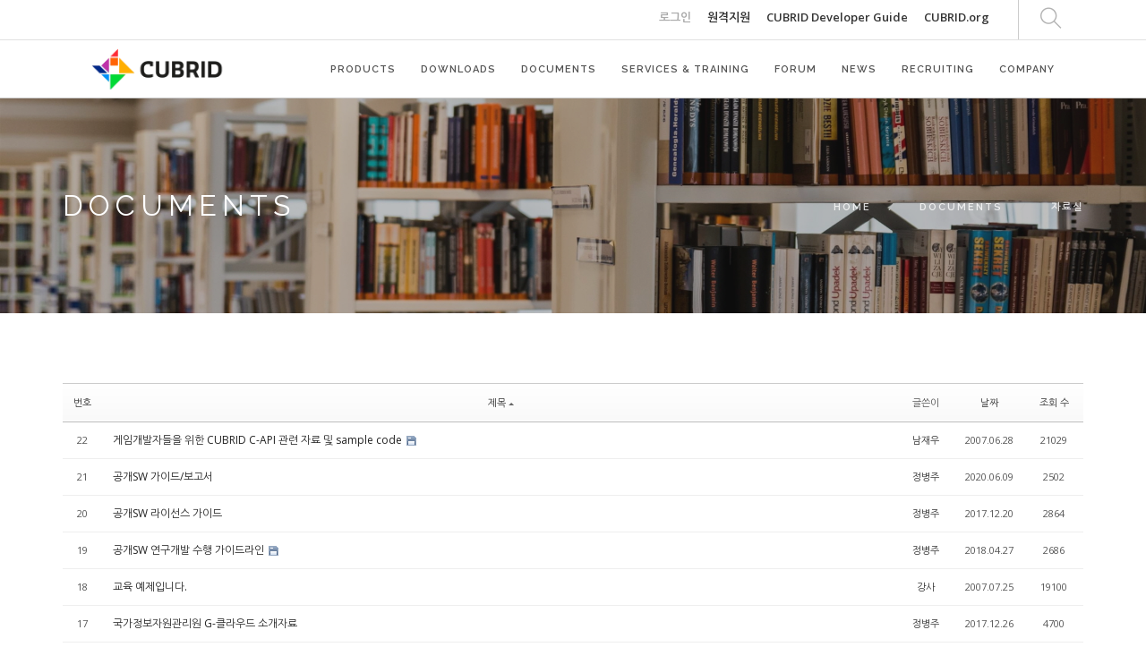

--- FILE ---
content_type: text/html; charset=UTF-8
request_url: https://cubrid.com/index.php?mid=data_room&order_type=asc&sort_index=title&page=3
body_size: 10519
content:
<!DOCTYPE html>
<html lang="ko">
<head>
<!-- META -->
<meta charset="utf-8">
<meta name="Generator" content="XpressEngine">
<meta http-equiv="X-UA-Compatible" content="IE=edge">
<!-- TITLE -->
<title>CUBRID | 자료실</title>
<!-- CSS -->
<link rel="stylesheet" href="/common/css/xe.css" />
<link rel="stylesheet" href="/common/js/plugins/ui/jquery-ui.min.css?20250116060827" />
<link rel="stylesheet" href="https://maxcdn.bootstrapcdn.com/font-awesome/4.2.0/css/font-awesome.min.css" />
<link rel="stylesheet" href="/modules/board/skins/sketchbook5/css/board.css?20200713044502" />
<!--[if lt IE 9]><link rel="stylesheet" href="/modules/board/skins/sketchbook5/css/ie8.css?20170729171906" />
<![endif]--><link rel="stylesheet" href="/layouts/layout_master/css/bootstrap.css?20200618063601" />
<link rel="stylesheet" href="/layouts/layout_master/css/themify-icons.css?20170729172236" />
<link rel="stylesheet" href="/layouts/layout_master/css/flexslider.css?20170729172236" />
<link rel="stylesheet" href="/layouts/layout_master/css/lightbox.min.css?20170831054132" />
<link rel="stylesheet" href="/layouts/layout_master/css/ytplayer.css?20170729172236" />
<link rel="stylesheet" href="/layouts/layout_master/css/theme-navy.css?20210401082342" />
<link rel="stylesheet" href="/layouts/layout_master/css/custom.css?20201014002515" />
<link rel="stylesheet" href="/modules/editor/styles/ckeditor_light/style.css?20250116060827" />
<link rel="stylesheet" href="/files/faceOff/399/771/003/layout.css?20250123072025" />
<!-- JS -->
<script>
var current_url = "https://cubrid.com/?mid=data_room&order_type=asc&sort_index=title&page=3";
var request_uri = "https://cubrid.com/";
var current_mid = "data_room";
var waiting_message = "서버에 요청 중입니다. 잠시만 기다려주세요.";
var ssl_actions = new Array();
var default_url = "http://www.cubrid.com/";
var http_port = 80;var https_port = 443;var enforce_ssl = true;</script>
<!--[if lt IE 9]><script src="/common/js/jquery-1.x.js?20250116060827"></script>
<![endif]--><!--[if gte IE 9]><!--><script src="/common/js/jquery.js?20250116060827"></script>
<!--<![endif]--><script src="/common/js/modernizr.js?20250116060827"></script>
<script src="/common/js/x.js?20250116060827"></script>
<script src="/common/js/URI.js?20250116060827"></script>
<script src="/common/js/blankshield.min.js?20250116060827"></script>
<script src="/common/js/common.js?20250116060827"></script>
<script src="/common/js/js_app.js?20250116060827"></script>
<script src="/common/js/xml2json.js?20250116060827"></script>
<script src="/common/js/xml_handler.js?20250116060827"></script>
<script src="/common/js/xml_js_filter.js?20250116060827"></script>
<script src="/modules/board/tpl/js/board.js?20250116060826"></script>
<!-- RSS -->
<!-- ICON -->
<link rel="shortcut icon" href="https://www.cubrid.com/files/attach/xeicon/favicon.ico" /><link rel="apple-touch-icon" href="https://www.cubrid.com/files/attach/xeicon/mobicon.png" />
<script>
						if(!captchaTargetAct) {var captchaTargetAct = [];}
						captchaTargetAct.push("procBoardInsertDocument","procBoardInsertComment","procIssuetrackerInsertIssue","procIssuetrackerInsertHistory","procTextyleInsertComment");
						</script>
<!-- Global site tag (gtag.js) - Google Analytics -->
<script async src="https://www.googletagmanager.com/gtag/js?id=UA-108822134-1"></script>
<script>
  window.dataLayer = window.dataLayer || [];
  function gtag(){dataLayer.push(arguments);}
  gtag('js', new Date());

  gtag('config', 'UA-108822134-1');
</script>

<!-- Google Tag Manager -->
<script>(function(w,d,s,l,i){w[l]=w[l]||[];w[l].push({'gtm.start':
new Date().getTime(),event:'gtm.js'});var f=d.getElementsByTagName(s)[0],
j=d.createElement(s),dl=l!='dataLayer'?'&l='+l:'';j.async=true;j.src=
'https://www.googletagmanager.com/gtm.js?id='+i+dl;f.parentNode.insertBefore(j,f);
})(window,document,'script','dataLayer','GTM-WG9JGSC');</script>
<!-- End Google Tag Manager -->
<script src="https://kit.fontawesome.com/36c148352c.js" crossorigin="anonymous"></script>
<style> .xe_content { font-family:"나눔고딕";font-size:13px; }</style>
<link rel="canonical" href="https://www.cubrid.com/index.php?mid=data_room&order_type=asc&sort_index=title&page=3" />
<meta property="og:locale" content="ko_KR" />
<meta property="og:type" content="website" />
<meta property="og:url" content="https://www.cubrid.com/index.php?mid=data_room&order_type=asc&sort_index=title&page=3" />
<meta property="og:title" content="CUBRID | 자료실" />
<style data-id="bdCss">
.bd em,.bd .color{color:#333333;}
.bd .shadow{text-shadow:1px 1px 1px ;}
.bd .bolder{color:#333333;text-shadow:2px 2px 4px ;}
.bd .bg_color{background-color:#333333;}
.bd .bg_f_color{background-color:#333333;background:-webkit-linear-gradient(#FFF -50%,#333333 50%);background:linear-gradient(to bottom,#FFF -50%,#333333 50%);}
.bd .border_color{border-color:#333333;}
.bd .bx_shadow{box-shadow:0 0 2px ;}
.viewer_with.on:before{background-color:#333333;box-shadow:0 0 2px #333333;}
.bd_zine.zine li:first-child,.bd_tb_lst.common_notice tr:first-child td{margin-top:2px;border-top:1px solid #DDD}
.bd_zine .info b,.bd_zine .info a{color:;}
.bd_zine.card h3{color:#333333;}
.bd_tb_lst{margin-top:0}
.bd_tb_lst .cate span,.bd_tb_lst .author span,.bd_tb_lst .last_post small{max-width:px}
</style>
<link rel="shortcut icon" href="./layouts/layout_master/img/favicon.ico" type="image/x-icon">
<link href="https://fonts.googleapis.com/css?family=Lato:300,400%7CRaleway:100,400,300,500,600,700%7COpen+Sans:400,500,600" rel="stylesheet" type="text/css" >
<meta name="viewport" content="width=device-width, initial-scale=0.9"><script>
//<![CDATA[
xe.current_lang = "ko";
xe.cmd_find = "찾기";
xe.cmd_cancel = "취소";
xe.cmd_confirm = "확인";
xe.msg_no_root = "루트는 선택 할 수 없습니다.";
xe.msg_no_shortcut = "바로가기는 선택 할 수 없습니다.";
xe.msg_select_menu = "대상 메뉴 선택";
//]]>
</script>
</head>
<body>
<!-- Google Tag Manager (noscript) -->
<noscript><iframe src="https://www.googletagmanager.com/ns.html?id=GTM-WG9JGSC"
		height="0" width="0" style="display:none;visibility:hidden"></iframe></noscript>
<!-- End Google Tag Manager (noscript) -->


<!-- fitness -->
<!-- fation --><!-- restorant -->
<!-- agency --><!-- capital firm -->
<!-- adventure --><!-- winery -->
<!-- music --><!-- resume -->
<!-- app landing -->
<!-- archtecture -->
<!-- app landing2 -->
<div class="nav-container ">
    <a id="top"></a>
    <nav class=" ">
    	<!-- 네비 상단바 -->
    	<div class="nav-utility" >
        	<div class="container" >
                                    <div class="module right">
                                                                            </div>
            
            <div class="module widget-handle search-widget-handle right visible-lg" >
                    <div class="search">
                        <i class="ti-search"></i>
                        <span class="title">Search Site</span>
                    </div>
                    <div class="function">
                    	<form action="https://cubrid.com/" method="get" class="search-form"><input type="hidden" name="error_return_url" value="/index.php?mid=data_room&amp;order_type=asc&amp;sort_index=title&amp;page=3" />
                                                        <input type="hidden" name="mid" value="data_room" />
                            <input type="hidden" name="act" value="IS" />
                            <input type="hidden" name="search_target" value="title_content" />
                            <input name="is_keyword" type="text"  title="keyword" placeholder="Search..." />
                        </form>
                    </div>
                </div>                
                                
                                
                <div class="module right top-right-menu" >
		    <a href="https://www.cubrid.com/index.php?mid=data_room&amp;order_type=asc&amp;sort_index=title&amp;page=3&amp;act=dispMemberLoginForm">로그인</a>                                                                                <a href="http://www.113366.com/cubrid" target="_blank" style="color:#333" >원격지원</a>
                                        <!-- [2017.08.09] English -> CUBRID.ORG 변경 (주영진) -->
                    <!-- <a href="http://www.cubrid.org/" style="color:#333" target="_blank"   >English</a> -->
		    <!-- [2024.04.08] CUBRID Developer Guide 추가 (김민종) -->
                    <a href="https://dev.cubrid.org/dev-guide" style="color:#333" target="_blank"   >CUBRID Developer Guide</a>		    <a href="http://www.cubrid.org/" style="color:#333" target="_blank"   >CUBRID.org</a>                </div>
                
        	</div>        
        </div>        
        <!-- 네비 메뉴바-->
        <div class="nav-bar">
        	<div class="container" >
            <div class="module left">
                <a href="https://www.cubrid.com">
                    
                                            
                                        <img class="logo logo-dark" src="https://cubrid.com/files/attach/images/3771399/189e6ac910e567238ca4d0cb836d2900.png" alt="" />                               
                </a>
            </div>
            <div class="module widget-handle mobile-toggle right visible-sm visible-xs">
                <i class="ti-menu"></i>
            </div>
            <div class="module-group right">
                <div class="module left">
                
                                    <ul class="menu">                        
                        <li class=" has-dropdown">
                            <a href="#" >PRODUCTS </a>
                                                        
                                                                
                            <!-- 2차메뉴 시작 -->
                            <ul>
                                <li class="" >
                                    <a href="https://www.cubrid.com/cubrid" class="" >CUBRID </a>
                                                                                                        </li><li class="" >
                                    <a href="https://www.cubrid.com/cubrid_tools" class="" >CUBRID Tools </a>
                                                                                                        </li><li class="" >
                                    <a href="https://www.cubrid.com/third_party_solutions" class="" >Third Party Solutions </a>
                                                                                                        </li><li class="" >
                                    <a href="https://www.cubrid.com/license" class="" >라이선스 </a>
                                                                                                        </li><li class="" >
                                    <a href="https://www.cubrid.com/oracle_migration_guide" class="" >Oracle 전환 가이드 </a>
                                                                                                        </li><li class="" >
                                    <a href="https://www.cubrid.com/reference" class="" >레퍼런스 </a>
                                                                                                        </li><li class="" >
                                    <a href="https://www.cubrid.com/cubrid_eol" class="" >CUBRID EOL </a>
                                                                                                        </li>        
                            </ul>                            <!-- // 2차메뉴 종료-->
                                                                                </li><li class="">
                            <a href="https://www.cubrid.com/downloads" >DOWNLOADS </a>
                                                        
                                                                
                            <!-- 2차메뉴 시작 -->
                                                        <!-- // 2차메뉴 종료-->
                                                                                </li><li class=" has-dropdown">
                            <a href="#" >DOCUMENTS </a>
                                                        
                                                                
                            <!-- 2차메뉴 시작 -->
                            <ul>
                                <li class="" >
                                    <a href="https://www.cubrid.com/tutorial" class="" >튜토리얼 </a>
                                                                                                        </li><li class="" >
                                    <a href="https://www.cubrid.com/faq" class="" >FAQ &amp; TIP </a>
                                                                                                        </li><li class="" >
                                    <a href="https://www.cubrid.com/release_note" class="" >릴리스 </a>
                                                                                                        </li><li class="" >
                                    <a href="https://www.cubrid.org/manuals" target="_blank" class="" >매뉴얼 </a>
                                                                                                        </li><li class="" >
                                    <a href="https://www.cubrid.com/education_materials" class="" >교육자료 </a>
                                                                                                        </li><li class="" >
                                    <a href="https://dev.cubrid.org" target="_blank" class="" >개발자 가이드 </a>
                                                                                                        </li><li class="" >
                                    <a href="https://www.cubrid.com/data_room" class="active " >자료실 </a>
                                                                                                        </li>        
                            </ul>                            <!-- // 2차메뉴 종료-->
                                                                                </li><li class=" has-dropdown">
                            <a href="#" >SERVICES &amp; TRAINING </a>
                                                        
                                                                
                            <!-- 2차메뉴 시작 -->
                            <ul>
                                <li class="" >
                                    <a href="https://www.cubrid.com/service_overview" class="" >서비스 개요 </a>
                                                                                                        </li><li class="" >
                                    <a href="https://www.cubrid.com/service_product" class="" >서비스 상품 </a>
                                                                                                        </li><li class="" >
                                    <a href="https://www.cubrid.com/service_contract_guide" class="" >서비스 계약 가이드 </a>
                                                                                                        </li><li class="" >
                                    <a href="https://www.cubrid.com/cubrid_education" class="" >CUBRID 교육 영상 </a>
                                                                                                        </li>        
                            </ul>                            <!-- // 2차메뉴 종료-->
                                                                                </li><li class=" has-dropdown">
                            <a href="#" >FORUM </a>
                                                        
                                                                
                            <!-- 2차메뉴 시작 -->
                            <ul>
                                <li class="" >
                                    <a href="https://www.cubrid.com/qna" class="" >Q&amp;A </a>
                                                                                                        </li><li class="" >
                                    <a href="https://www.cubrid.com/free_talk" class="" >자유게시판 </a>
                                                                                                        </li>        
                            </ul>                            <!-- // 2차메뉴 종료-->
                                                                                </li><li class=" has-dropdown">
                            <a href="#" >NEWS </a>
                                                        
                                                                
                            <!-- 2차메뉴 시작 -->
                            <ul>
                                <li class="" >
                                    <a href="https://www.cubrid.com/notice" class="" >공지사항 </a>
                                                                                                        </li><li class="" >
                                    <a href="https://www.cubrid.com/press" class="" >보도자료 </a>
                                                                                                        </li><li class="" >
                                    <a href="https://www.cubrid.com/blog" class="" >블로그 </a>
                                                                                                        </li><li class="" >
                                    <a href="https://www.cubrid.com/newsletter" class="" >뉴스레터 </a>
                                                                                                        </li><li class="" >
                                    <a href="https://search.naver.com/search.naver?where=news&amp;query=%ED%81%90%EB%B8%8C%EB%A6%AC%EB%93%9C&amp;ie=utf8&amp;sm=tab_srt&amp;sort=0&amp;photo=0&amp;field=0&amp;reporter_article=&amp;pd=0&amp;ds=&amp;de=&amp;docid=&amp;nso=so%3Ar%2Cp%3Aall%2Ca%3Aall&amp;mynews=0&amp;mson=0&amp;refresh_start=0&amp;related=0" target="_blank" class="" >언론기사 </a>
                                                                                                        </li>        
                            </ul>                            <!-- // 2차메뉴 종료-->
                                                                                </li><li class="">
                            <a href="https://www.cubrid.com/recruit" >RECRUITING </a>
                                                        
                                                                
                            <!-- 2차메뉴 시작 -->
                                                        <!-- // 2차메뉴 종료-->
                                                                                </li><li class=" has-dropdown">
                            <a href="#" >COMPANY </a>
                                                        
                                                                
                            <!-- 2차메뉴 시작 -->
                            <ul>
                                <li class="" >
                                    <a href="https://www.cubrid.com/company" class="" >회사개요 </a>
                                                                                                        </li><li class="" >
                                    <a href="https://www.cubrid.com/greeting" class="" >인사말 </a>
                                                                                                        </li><li class="" >
                                    <a href="https://www.cubrid.com/brand" class="" >브랜드 </a>
                                                                                                        </li><li class="" >
                                    <a href="https://www.cubrid.com/partners" class="" >파트너 </a>
                                                                                                        </li><li class="" >
                                    <a href="https://www.cubrid.com/contact" class="" >연락처 및 약도 </a>
                                                                                                        </li><li class="" >
                                    <a href="https://www.cubrid.com/PrivacyPolicy" class="" >개인정보처리방침 </a>
                                                                                                        </li>        
                            </ul>                            <!-- // 2차메뉴 종료-->
                                                                                </li>                    </ul>
                </div>
                <!--end of menu module-->
                
            </div>
            <div class="module widget-handle search-widget-handle left hidden-lg hidden-md hidden-xl" >
                    <div class="search">
                        <i class="ti-search"></i>
                        <span class="title">Search Site</span>
                    </div>
                    <div class="function">
                    	<form action="https://cubrid.com/" method="get" class="search-form"><input type="hidden" name="error_return_url" value="/index.php?mid=data_room&amp;order_type=asc&amp;sort_index=title&amp;page=3" />
                                                        <input type="hidden" name="mid" value="data_room" />
                            <input type="hidden" name="act" value="IS" />
                            <input type="hidden" name="search_target" value="title_content" />
                            <input name="is_keyword" type="text"  title="keyword" placeholder="Search..." />
                        </form>
                    </div>
                </div>            </div>
            <!--end of module group-->
        </div>
    </nav>
</div>
<div class="main-container">
	                                                                                                    <!-- 페이지 타이틀 / 왼쪽정렬 -->
<section class="page-title page-title-4 image-bg overlay parallax bg-secondary ">
    <div class="background-image-holder">
        <img alt="Background Image" class="background-image" src="https://cubrid.com/files/attach/images/3771399/2c39ecb8deab723545f9ee8e3ed7ac0e.jpg" />
    </div>    <div class="container">
        <div class="row">
            <div class="col-md-6">
                <h3 class="uppercase mb0">
                                    DOCUMENTS                                </h3>
            </div>
            <div class="col-md-6 text-right">
                <ol class="breadcrumb breadcrumb-2">
                    <li>
                        <a href="https://www.cubrid.com">Home</a>
                    </li>
                    
                                        <li >
                        <a href="#">DOCUMENTS</a>
                    </li>
                                        
                    
                                                                                                                                            <li class="active" >
                        <a href="https://www.cubrid.com/data_room">자료실</a>
                    </li>
                                                                                                                                                                                                                                                                    
                                                                                                                                                                                                                                                                                                                                                                                                            </ol>
            </div>
        </div>
        <!--end of row-->
    </div>
    <!--end of container-->
</section>    
        
    <div class="container">
		<!--#JSPLUGIN:ui--><script>//<![CDATA[
var lang_type = "ko";
var bdLogin = "로그인 하시겠습니까?@https://www.cubrid.com/index.php?mid=data_room&order_type=asc&sort_index=title&page=3&act=dispMemberLoginForm";
jQuery(function($){
	board('#bd_3790697_0');
	$.cookie('bd_viewer_font',$('body').css('font-family'));
});
//]]></script>
<div></div><div id="bd_3790697_0" class="bd   hover_effect small_lst_btn" data-default_style="list" data-bdFilesType="">
<div class="bd_hd clear">
	<div class="bd_bc fl" style="display:none;">
	<a href="https://cubrid.com/"><strong>Home</strong></a>
		<i class="fa fa-angle-right"></i><a href="#">DOCUMENTS</a>
		<i class="fa fa-angle-right"></i><a href="https://www.cubrid.com/data_room"><em>자료실</em></a>
			</div>	
	<div class="bd_font m_no fr" style="display:none;">
		<a class="select tg_btn2" href="#" data-href=".bd_font_select"><b>T</b><strong>기본글꼴</strong><span class="arrow down"></span></a>
		<div class="bd_font_select tg_cnt2"><button type="button" class="tg_blur2"></button>
			<ul>
				<li class="ui_font on"><a href="#" title="사이트 기본 글꼴을 유지합니다">기본글꼴</a><em>✔</em></li>
				<li class="ng"><a href="#">나눔고딕</a><em>✔</em></li>
				<li class="window_font"><a href="#">맑은고딕</a><em>✔</em></li>
				<li class="tahoma"><a href="#">돋움</a><em>✔</em></li>
			</ul><button type="button" class="tg_blur2"></button>
		</div>
	</div>	
	<div class="bd_set fr m_btn_wrp m_no" style="display:none;">
								<a class="viewer_with rd_viewer bubble" href="#" title="이 버튼을 활성화시키면, 목록에서 게시물 링크를 클릭 시 '뷰어로 보기'로 보게 됩니다."><em>✔</em> <strong>게시물을 뷰어로 보기</strong></a>								<a class="show_srch bubble" href="#" title="검색창을 열고 닫습니다"><b class="ico_16px search"></b>검색</a>									</div>
	
	</div>
<div class="bd_lst_wrp">
<div class="tl_srch clear">
	
			
	<div class="bd_faq_srch">
		<form action="https://cubrid.com/" method="get" onsubmit="return procFilter(this, search)" ><input type="hidden" name="act" value="" />
	<input type="hidden" name="vid" value="" />
	<input type="hidden" name="mid" value="data_room" />
	<input type="hidden" name="category" value="" />
	<table class="bd_tb">
		<tr>
			<td>
				<span class="select itx">
					<select name="search_target">
						<option value="title_content">제목+내용</option><option value="title">제목</option><option value="content">내용</option><option value="comment">댓글</option><option value="nick_name">닉네임</option><option value="user_id">아이디</option><option value="tag">태그</option>					</select>
				</span>
			</td>
			<td class="itx_wrp">
				<input type="text" name="search_keyword" value="" class="itx srch_itx" />
			</td>
			<td>
				<button type="submit" onclick="jQuery(this).parents('form').submit();return false" class="bd_btn">검색</button>
							</td>
		</tr>
	</table>
</form>	</div></div>
<div class="cnb_n_list" >
<div class="lst_btn fr" style="display:none;">
	<ul>
		<li class="classic on"><a class="bubble" href="https://www.cubrid.com/index.php?mid=data_room&amp;order_type=asc&amp;sort_index=title&amp;page=3&amp;listStyle=list" title="Text Style"><b>List</b></a></li>
		<li class="zine"><a class="bubble" href="https://www.cubrid.com/index.php?mid=data_room&amp;order_type=asc&amp;sort_index=title&amp;page=3&amp;listStyle=webzine" title="Text + Image Style"><b>Zine</b></a></li>
		<li class="gall"><a class="bubble" href="https://www.cubrid.com/index.php?mid=data_room&amp;order_type=asc&amp;sort_index=title&amp;page=3&amp;listStyle=gallery" title="Gallery Style"><b>Gallery</b></a></li>
			</ul>
</div></div>
		<table class="bd_lst bd_tb_lst bd_tb">
	<caption class="blind">List of Articles</caption>
	<thead class="bg_f_f9">
		
		<tr>
						<th scope="col" class="no"><span><a href="https://www.cubrid.com/index.php?mid=data_room&amp;order_type=desc&amp;sort_index=title&amp;page=3" title="내림차순">번호</a></span></th>																																													<th scope="col" class="title"><span><a href="https://www.cubrid.com/index.php?mid=data_room&amp;order_type=desc&amp;sort_index=title&amp;page=3">제목<i class="arrow up"></i></a></span></th>
																																										<th scope="col"><span>글쓴이</span></th>																																													<th scope="col"><span><a href="https://www.cubrid.com/index.php?mid=data_room&amp;order_type=desc&amp;sort_index=regdate&amp;page=3">날짜</a></span></th>																																													<th scope="col" class="m_no"><span><a href="https://www.cubrid.com/index.php?mid=data_room&amp;order_type=desc&amp;sort_index=readed_count&amp;page=3">조회 수</a></span></th>														</tr>
	</thead>
	<tbody>
		
				
		<tr>
						<td class="no">
								22			</td>																																													<td class="title">
				
								<a href="https://www.cubrid.com/index.php?mid=data_room&amp;order_type=asc&amp;sort_index=title&amp;page=3&amp;document_srl=3795576" class="hx" data-viewer="https://www.cubrid.com/index.php?mid=data_room&amp;order_type=asc&amp;sort_index=title&amp;document_srl=3795576&amp;listStyle=viewer">
					게임개발자들을 위한 CUBRID C-API 관련 자료 및 sample code				</a>
																								<span class="extraimages"><img src="https://cubrid.com/modules/document/tpl/icons//file.gif" alt="file" title="file" style="margin-right:2px;" /></span>
							</td>
																																										<td class="author"><span><a href="#popup_menu_area" class="member_0" onclick="return false">남재우</a></span></td>																																													<td class="time" title="21:07">2007.06.28</td>																																													<td class="m_no">21029</td>														</tr><tr>
						<td class="no">
								21			</td>																																													<td class="title">
				
								<a href="https://www.cubrid.com/index.php?mid=data_room&amp;order_type=asc&amp;sort_index=title&amp;page=3&amp;document_srl=3827157" class="hx" data-viewer="https://www.cubrid.com/index.php?mid=data_room&amp;order_type=asc&amp;sort_index=title&amp;document_srl=3827157&amp;listStyle=viewer">
					공개SW 가이드/보고서				</a>
																								<span class="extraimages"></span>
							</td>
																																										<td class="author"><span><a href="#popup_menu_area" class="member_24443" onclick="return false">정병주</a></span></td>																																													<td class="time" title="11:11">2020.06.09</td>																																													<td class="m_no">2502</td>														</tr><tr>
						<td class="no">
								20			</td>																																													<td class="title">
				
								<a href="https://www.cubrid.com/index.php?mid=data_room&amp;order_type=asc&amp;sort_index=title&amp;page=3&amp;document_srl=3814871" class="hx" data-viewer="https://www.cubrid.com/index.php?mid=data_room&amp;order_type=asc&amp;sort_index=title&amp;document_srl=3814871&amp;listStyle=viewer">
					공개SW 라이선스 가이드				</a>
																								<span class="extraimages"></span>
							</td>
																																										<td class="author"><span><a href="#popup_menu_area" class="member_24443" onclick="return false">정병주</a></span></td>																																													<td class="time" title="09:42">2017.12.20</td>																																													<td class="m_no">2864</td>														</tr><tr>
						<td class="no">
								19			</td>																																													<td class="title">
				
								<a href="https://www.cubrid.com/index.php?mid=data_room&amp;order_type=asc&amp;sort_index=title&amp;page=3&amp;document_srl=3816166" class="hx" data-viewer="https://www.cubrid.com/index.php?mid=data_room&amp;order_type=asc&amp;sort_index=title&amp;document_srl=3816166&amp;listStyle=viewer">
					공개SW 연구개발 수행 가이드라인				</a>
																								<span class="extraimages"><img src="https://cubrid.com/modules/document/tpl/icons//file.gif" alt="file" title="file" style="margin-right:2px;" /></span>
							</td>
																																										<td class="author"><span><a href="#popup_menu_area" class="member_24443" onclick="return false">정병주</a></span></td>																																													<td class="time" title="15:25">2018.04.27</td>																																													<td class="m_no">2686</td>														</tr><tr>
						<td class="no">
								18			</td>																																													<td class="title">
				
								<a href="https://www.cubrid.com/index.php?mid=data_room&amp;order_type=asc&amp;sort_index=title&amp;page=3&amp;document_srl=3795579" class="hx" data-viewer="https://www.cubrid.com/index.php?mid=data_room&amp;order_type=asc&amp;sort_index=title&amp;document_srl=3795579&amp;listStyle=viewer">
					교육 예제입니다. 				</a>
																								<span class="extraimages"></span>
							</td>
																																										<td class="author"><span><a href="#popup_menu_area" class="member_0" onclick="return false">강사</a></span></td>																																													<td class="time" title="22:37">2007.07.25</td>																																													<td class="m_no">19100</td>														</tr><tr>
						<td class="no">
								17			</td>																																													<td class="title">
				
								<a href="https://www.cubrid.com/index.php?mid=data_room&amp;order_type=asc&amp;sort_index=title&amp;page=3&amp;document_srl=3814919" class="hx" data-viewer="https://www.cubrid.com/index.php?mid=data_room&amp;order_type=asc&amp;sort_index=title&amp;document_srl=3814919&amp;listStyle=viewer">
					국가정보자원관리원 G-클라우드 소개자료				</a>
																								<span class="extraimages"></span>
							</td>
																																										<td class="author"><span><a href="#popup_menu_area" class="member_24443" onclick="return false">정병주</a></span></td>																																													<td class="time" title="14:08">2017.12.26</td>																																													<td class="m_no">4700</td>														</tr><tr>
						<td class="no">
								16			</td>																																													<td class="title">
				
								<a href="https://www.cubrid.com/index.php?mid=data_room&amp;order_type=asc&amp;sort_index=title&amp;page=3&amp;document_srl=3795788" class="hx" data-viewer="https://www.cubrid.com/index.php?mid=data_room&amp;order_type=asc&amp;sort_index=title&amp;document_srl=3795788&amp;listStyle=viewer">
					그누보드 4.31.08 (CUBRID) 공개				</a>
																								<span class="extraimages"></span>
							</td>
																																										<td class="author"><span><a href="#popup_menu_area" class="member_40597" onclick="return false">시난</a></span></td>																																													<td class="time" title="22:56">2009.07.01</td>																																													<td class="m_no">42518</td>														</tr><tr>
						<td class="no">
								15			</td>																																													<td class="title">
				
								<a href="https://www.cubrid.com/index.php?mid=data_room&amp;order_type=asc&amp;sort_index=title&amp;page=3&amp;document_srl=3812791" class="hx" data-viewer="https://www.cubrid.com/index.php?mid=data_room&amp;order_type=asc&amp;sort_index=title&amp;document_srl=3812791&amp;listStyle=viewer">
					네이버가 만든 오픈소스 가이드				</a>
																								<span class="extraimages"></span>
							</td>
																																										<td class="author"><span><a href="#popup_menu_area" class="member_24443" onclick="return false">정병주</a></span></td>																																													<td class="time" title="12:46">2017.09.18</td>																																													<td class="m_no">3511</td>														</tr><tr>
						<td class="no">
								14			</td>																																													<td class="title">
				
								<a href="https://www.cubrid.com/index.php?mid=data_room&amp;order_type=asc&amp;sort_index=title&amp;page=3&amp;document_srl=3795567" class="hx" data-viewer="https://www.cubrid.com/index.php?mid=data_room&amp;order_type=asc&amp;sort_index=title&amp;document_srl=3795567&amp;listStyle=viewer">
					사이냅소프트(Synapsoft) 개발체계				</a>
																								<span class="extraimages"></span>
							</td>
																																										<td class="author"><span><a href="#popup_menu_area" class="member_0" onclick="return false">정병주</a></span></td>																																													<td class="time" title="03:14">2007.04.13</td>																																													<td class="m_no">19547</td>														</tr><tr>
						<td class="no">
								13			</td>																																													<td class="title">
				
								<a href="https://www.cubrid.com/index.php?mid=data_room&amp;order_type=asc&amp;sort_index=title&amp;page=3&amp;document_srl=3795563" class="hx" data-viewer="https://www.cubrid.com/index.php?mid=data_room&amp;order_type=asc&amp;sort_index=title&amp;document_srl=3795563&amp;listStyle=viewer">
					소프트웨어 개발 프로세스 자료들...				</a>
																								<span class="extraimages"><img src="https://cubrid.com/modules/document/tpl/icons//file.gif" alt="file" title="file" style="margin-right:2px;" /></span>
							</td>
																																										<td class="author"><span><a href="#popup_menu_area" class="member_0" onclick="return false">관리자</a></span></td>																																													<td class="time" title="06:12">2007.01.17</td>																																													<td class="m_no">27904</td>														</tr><tr>
						<td class="no">
								12			</td>																																													<td class="title">
				
								<a href="https://www.cubrid.com/index.php?mid=data_room&amp;order_type=asc&amp;sort_index=title&amp;page=3&amp;document_srl=3795740" class="hx" data-viewer="https://www.cubrid.com/index.php?mid=data_room&amp;order_type=asc&amp;sort_index=title&amp;document_srl=3795740&amp;listStyle=viewer">
					알지보드 4.1.0 베타 다운로드				</a>
																								<span class="extraimages"></span>
							</td>
																																										<td class="author"><span><a href="#popup_menu_area" class="member_24443" onclick="return false">정병주</a></span></td>																																													<td class="time" title="06:33">2009.06.03</td>																																													<td class="m_no">39043</td>														</tr><tr>
						<td class="no">
								11			</td>																																													<td class="title">
				
								<a href="https://www.cubrid.com/index.php?mid=data_room&amp;order_type=asc&amp;sort_index=title&amp;page=3&amp;document_srl=3795761" class="hx" data-viewer="https://www.cubrid.com/index.php?mid=data_room&amp;order_type=asc&amp;sort_index=title&amp;document_srl=3795761&amp;listStyle=viewer">
					에디트플러스2 사용자를 위한 PHP+큐브리드용 stx 파일				</a>
												<a href="https://www.cubrid.com/index.php?mid=data_room&amp;order_type=asc&amp;sort_index=title&amp;page=3&amp;document_srl=3795761#3795761_comment" class="replyNum" title="댓글">2</a>												<span class="extraimages"><img src="https://cubrid.com/modules/document/tpl/icons//file.gif" alt="file" title="file" style="margin-right:2px;" /></span>
							</td>
																																										<td class="author"><span><a href="#popup_menu_area" class="member_41971" onclick="return false">바보천사</a></span></td>																																													<td class="time" title="06:19">2009.06.26</td>																																													<td class="m_no">18835</td>														</tr><tr>
						<td class="no">
								10			</td>																																													<td class="title">
				
								<a href="https://www.cubrid.com/index.php?mid=data_room&amp;order_type=asc&amp;sort_index=title&amp;page=3&amp;document_srl=3795802" class="hx" data-viewer="https://www.cubrid.com/index.php?mid=data_room&amp;order_type=asc&amp;sort_index=title&amp;document_srl=3795802&amp;listStyle=viewer">
					오토셋 서버 4.3.2 버전 - 2009.07.12 리패키징 버전 배포 (큐브리드 다운로더 포함)				</a>
																								<span class="extraimages"><img src="https://cubrid.com/modules/document/tpl/icons//file.gif" alt="file" title="file" style="margin-right:2px;" /><i class="attached_image" title="Image"></i></span>
							</td>
																																										<td class="author"><span><a href="#popup_menu_area" class="member_24443" onclick="return false">정병주</a></span></td>																																													<td class="time" title="04:37">2009.07.14</td>																																													<td class="m_no">24649</td>														</tr><tr>
						<td class="no">
								9			</td>																																													<td class="title">
				
								<a href="https://www.cubrid.com/index.php?mid=data_room&amp;order_type=asc&amp;sort_index=title&amp;page=3&amp;document_srl=3812779" class="hx" data-viewer="https://www.cubrid.com/index.php?mid=data_room&amp;order_type=asc&amp;sort_index=title&amp;document_srl=3812779&amp;listStyle=viewer">
					오픈소스 라이선스 해설 자료(Version 1.0.0)				</a>
																								<span class="extraimages"></span>
							</td>
																																										<td class="author"><span><a href="#popup_menu_area" class="member_24443" onclick="return false">정병주</a></span></td>																																													<td class="time" title="12:42">2017.09.18</td>																																													<td class="m_no">2664</td>														</tr><tr>
						<td class="no">
								8			</td>																																													<td class="title">
				
								<a href="https://www.cubrid.com/index.php?mid=data_room&amp;order_type=asc&amp;sort_index=title&amp;page=3&amp;document_srl=3812731" class="hx" data-viewer="https://www.cubrid.com/index.php?mid=data_room&amp;order_type=asc&amp;sort_index=title&amp;document_srl=3812731&amp;listStyle=viewer">
					오픈소스 소프트웨어 라이선스 가이드 1.0 - 초급편				</a>
																								<span class="extraimages"></span>
							</td>
																																										<td class="author"><span><a href="#popup_menu_area" class="member_24443" onclick="return false">정병주</a></span></td>																																													<td class="time" title="11:32">2017.09.18</td>																																													<td class="m_no">2882</td>														</tr><tr>
						<td class="no">
								7			</td>																																													<td class="title">
				
								<a href="https://www.cubrid.com/index.php?mid=data_room&amp;order_type=asc&amp;sort_index=title&amp;page=3&amp;document_srl=3812766" class="hx" data-viewer="https://www.cubrid.com/index.php?mid=data_room&amp;order_type=asc&amp;sort_index=title&amp;document_srl=3812766&amp;listStyle=viewer">
					오픈소스 소프트웨어 라이선스 가이드 2.0 - 중급편				</a>
																								<span class="extraimages"></span>
							</td>
																																										<td class="author"><span><a href="#popup_menu_area" class="member_24443" onclick="return false">정병주</a></span></td>																																													<td class="time" title="12:35">2017.09.18</td>																																													<td class="m_no">2827</td>														</tr><tr>
						<td class="no">
								6			</td>																																													<td class="title">
				
								<a href="https://www.cubrid.com/index.php?mid=data_room&amp;order_type=asc&amp;sort_index=title&amp;page=3&amp;document_srl=3795793" class="hx" data-viewer="https://www.cubrid.com/index.php?mid=data_room&amp;order_type=asc&amp;sort_index=title&amp;document_srl=3795793&amp;listStyle=viewer">
					울트라에디트 사용자를 위한 CUBRID 함수 구문강조 파일				</a>
																								<span class="extraimages"><img src="https://cubrid.com/modules/document/tpl/icons//file.gif" alt="file" title="file" style="margin-right:2px;" /><i class="attached_image" title="Image"></i></span>
							</td>
																																										<td class="author"><span><a href="#popup_menu_area" class="member_40597" onclick="return false">시난</a></span></td>																																													<td class="time" title="00:12">2009.07.03</td>																																													<td class="m_no">31714</td>														</tr><tr>
						<td class="no">
								5			</td>																																													<td class="title">
				
								<a href="https://www.cubrid.com/index.php?mid=data_room&amp;order_type=asc&amp;sort_index=title&amp;page=3&amp;document_srl=3795568" class="hx" data-viewer="https://www.cubrid.com/index.php?mid=data_room&amp;order_type=asc&amp;sort_index=title&amp;document_srl=3795568&amp;listStyle=viewer">
					큐브리드 7.0 : cci c 파일 델파이 포팅자료 - 베타1				</a>
												<a href="https://www.cubrid.com/index.php?mid=data_room&amp;order_type=asc&amp;sort_index=title&amp;page=3&amp;document_srl=3795568#3795568_comment" class="replyNum" title="댓글">2</a>												<span class="extraimages"><img src="https://cubrid.com/modules/document/tpl/icons//file.gif" alt="file" title="file" style="margin-right:2px;" /></span>
							</td>
																																										<td class="author"><span><a href="#popup_menu_area" class="member_0" onclick="return false">나비스</a></span></td>																																													<td class="time" title="11:18">2007.05.31</td>																																													<td class="m_no">17373</td>														</tr><tr>
						<td class="no">
								4			</td>																																													<td class="title">
				
								<a href="https://www.cubrid.com/index.php?mid=data_room&amp;order_type=asc&amp;sort_index=title&amp;page=3&amp;document_srl=3795573" class="hx" data-viewer="https://www.cubrid.com/index.php?mid=data_room&amp;order_type=asc&amp;sort_index=title&amp;document_srl=3795573&amp;listStyle=viewer">
					큐브리드용 그누보드 4.21.0				</a>
												<a href="https://www.cubrid.com/index.php?mid=data_room&amp;order_type=asc&amp;sort_index=title&amp;page=3&amp;document_srl=3795573#3795573_comment" class="replyNum" title="댓글">1</a>												<span class="extraimages"><img src="https://cubrid.com/modules/document/tpl/icons//file.gif" alt="file" title="file" style="margin-right:2px;" /></span>
							</td>
																																										<td class="author"><span><a href="#popup_menu_area" class="member_0" onclick="return false">한마루</a></span></td>																																													<td class="time" title="19:50">2007.06.22</td>																																													<td class="m_no">39555</td>														</tr><tr>
						<td class="no">
								3			</td>																																													<td class="title">
				
								<a href="https://www.cubrid.com/index.php?mid=data_room&amp;order_type=asc&amp;sort_index=title&amp;page=3&amp;document_srl=3795551" class="hx" data-viewer="https://www.cubrid.com/index.php?mid=data_room&amp;order_type=asc&amp;sort_index=title&amp;document_srl=3795551&amp;listStyle=viewer">
					큐브리드용 그누보드(GNUBOARD)4 공개				</a>
																								<span class="extraimages"><img src="https://cubrid.com/modules/document/tpl/icons//file.gif" alt="file" title="file" style="margin-right:2px;" /></span>
							</td>
																																										<td class="author"><span><a href="#popup_menu_area" class="member_0" onclick="return false">한마루</a></span></td>																																													<td class="time" title="19:06">2007.02.26</td>																																													<td class="m_no">1561882</td>														</tr>	</tbody>
</table>	<div class="btm_mn clear">
	
		<div class="fl">
				
		<form action="https://cubrid.com/" method="get" onsubmit="return procFilter(this, search)" class="bd_srch_btm" ><input type="hidden" name="act" value="" />
			<input type="hidden" name="vid" value="" />
			<input type="hidden" name="mid" value="data_room" />
			<input type="hidden" name="category" value="" />
			<span class="btn_img itx_wrp">
				<button type="submit" onclick="jQuery(this).parents('form.bd_srch_btm').submit();return false;" class="ico_16px search">Search</button>
				<label for="bd_srch_btm_itx_3790697">검색</label>
				<input type="text" name="search_keyword" id="bd_srch_btm_itx_3790697" class="bd_srch_btm_itx srch_itx" value="" />
			</span>
			<span class="btn_img select">
				<select name="search_target">
					<option value="title_content">제목+내용</option><option value="title">제목</option><option value="content">내용</option><option value="comment">댓글</option><option value="nick_name">닉네임</option><option value="user_id">아이디</option><option value="tag">태그</option>				</select>
			</span>
					</form>	</div>
	<div class="fr">
							</div>
</div><form action="./" method="get" class="bd_pg clear"><input type="hidden" name="error_return_url" value="/index.php?mid=data_room&amp;order_type=asc&amp;sort_index=title&amp;page=3" /><input type="hidden" name="act" value="" />
	<fieldset>
	<legend class="blind">Board Pagination</legend>
	<input type="hidden" name="vid" value="" />
	<input type="hidden" name="mid" value="data_room" />
	<input type="hidden" name="category" value="" />
	<input type="hidden" name="search_keyword" value="" />
	<input type="hidden" name="search_target" value="" />
	<input type="hidden" name="listStyle" value="list" />
			<a href="https://www.cubrid.com/index.php?mid=data_room&amp;order_type=asc&amp;sort_index=title&amp;page=2" class="direction"><i class="fa fa-angle-left"></i> Prev</a>		<a class="frst_last bubble" href="https://www.cubrid.com/index.php?mid=data_room&amp;order_type=asc&amp;sort_index=title" title="첫 페이지">1</a>
				 
		<a href="https://www.cubrid.com/index.php?mid=data_room&amp;order_type=asc&amp;sort_index=title&amp;page=2">2</a>			<strong class="this">3</strong> 
					<a class="frst_last bubble" href="https://www.cubrid.com/index.php?mid=data_room&amp;order_type=asc&amp;sort_index=title&amp;page=4" title="끝 페이지">4</a>	<a href="https://www.cubrid.com/index.php?mid=data_room&amp;order_type=asc&amp;sort_index=title&amp;page=4" class="direction">Next <i class="fa fa-angle-right"></i></a>		<div class="bd_go_page tg_cnt2 wrp">
		<button type="button" class="tg_blur2"></button>
		<input type="text" name="page" class="itx" />/ 4 <button type="submit" class="bd_btn">GO</button>
		<span class="edge"></span>
		<i class="ie8_only bl"></i><i class="ie8_only br"></i>
		<button type="button" class="tg_blur2"></button>
	</div>
	</fieldset>
</form>
</div>	</div>    </div>        
    <section class="bg-primary pt32 pb32">
        <div class="container">
            <i class="ti-info-alt pull-left icon-lg " style="color:#999; margin-right:20px"></i> 
            <div class="pull-left">
                <h4 class="uppercase mb8 mt8">Contact Cubrid</h4>
                <h5 class="mb0">영업문의 070-4077-2112 / 기술문의 070-4077-2148 / 대표전화 070-4077-2110 / Email. contact_at_cubrid.com</h5>
            </div>
            <a class="btn pull-right mt8" href="contact">Contact Sales</a>
        </div>
    </section>
    <section class="bg-secondary pt80 pb80">
        <div class="container">
                <h3 class="pull-left">Site Map</h3>
                <hr />
                <ul class="site-map">
                    <li class=" ">
                        <a href="cubrid">Products </a>
                        <!-- 2차메뉴 시작 -->
                        <ul>
                            <li class="">
                                <a href="cubrid" class="">CUBRID</a>
                            </li>
                            <li class="">
                                <a href="cubrid_tools" class="">CUBRID Tools</a>
                            </li>
                            <li class="">
                                <a href="third_party_solutions" class="">Third Party Solutions</a>
                            </li>
                            <li class="">
                                <a href="license" class="">라이선스</a>
                            </li>
                            <li class="">
                                <a href="oracle_migration_guide" class="">Oracle 전환 가이드</a>
                            </li>
                            <li class="">
                                <a href="reference" class="">레퍼런스</a>
                            </li>
                            <li class="">
                                <a href="cubrid_eol" class="">CUBRID EOL</a>
                            </li>
                        </ul>
                        <!-- // 2차메뉴 종료-->
                    </li>
                    <li class=" ">
                        <a href="downloads">Downloads </a>
                        <!-- 2차메뉴 시작 -->
                        
                        <!-- // 2차메뉴 종료-->
                    </li>
                    <li class=" ">
                        <a href="tutorial">Documents </a>
                        <!-- 2차메뉴 시작 -->
                        <ul>
                            <li class="">
                                <a href="tutorial" class="">튜토리얼 </a>
                            </li>
                            <li class="">
                                <a href="faq" class="">FAQ & TIP </a>
                            </li>
                            <li class="">
                                <a href="release_note" class="">릴리스</a>
                            </li>
                            <li class="">
                                <a href="https://www.cubrid.org/manuals" target="_blank" class="">매뉴얼</a>
                            </li>
                            <li class="">
                                <a href="education_materials" class="">교육자료</a>
                            </li>
                            <li class="">
                                <a href="https://dev.cubrid.org" target="_blank">개발자 가이드</a>
                            </li>    
                            <li class="">
                                <a href="data_room" class="">자료실</a>
                            </li>
                        </ul>
                        <!-- // 2차메뉴 종료-->
                    </li>
                    <li class=" ">
                        <a href="service_overview">Services & Training</a>
                        <!-- 2차메뉴 시작 -->
                        <ul>
                            <li class="">
                                <a href="service_overview" class="">서비스 개요</a>
                            </li>
                            <li class="">
                                <a href="service_product" class="">서비스 상품</a>
                            </li>
                            <li class="">
                                <a href="service_contract_guide" class="">서비스 계약 가이드</a>
                            </li>
                            <li class="">
                                <a href="cubrid_education" class="">CUBRID 교육 영상</a>
                            </li>
                        </ul>
                        <!-- // 2차메뉴 종료-->
                    </li>
                    <li class=" ">
                        <a href="qna">Forum </a>
                        <!-- 2차메뉴 시작 -->
                        <ul>
                            <li class="">
                                <a href="qna" class="">Q&A </a>
                            </li>
                            <li class="">
                                <a href="free_talk" class="">자유게시판</a>
                            </li>
                        </ul>
                        <!-- // 2차메뉴 종료-->
                    </li>
                    <li class=" ">
                        <a href="notice">News</a>
                        <!-- 2차메뉴 시작 -->
                        <ul>
                            <li class="">
                                <a href="notice" class="">공지사항</a>
                            </li>
                            <li class="">
                                <a href="press" class="">보도자료</a>
                            </li>
                            <li class="">
                                <a href="blog" class="">블로그</a>
                            </li>
                            <li class="">
                                <a href="newsletter" class="">뉴스레터</a>
                            </li>
                            <li class="">
                                <a href="https://search.naver.com/search.naver?where=news&query=%ED%81%90%EB%B8%8C%EB%A6%AC%EB%93%9C&ie=utf8&sm=tab_srt&sort=1&photo=0&field=0&reporter_article=&pd=0&ds=&de=&docid=&nso=so%3Add%2Cp%3Aall%2Ca%3Aall&mynews=0&mson=0&refresh_start=0&related=0 class=" target="_blank">언론기사</a>
                            </li>
                        </ul>
                        <!-- // 2차메뉴 종료-->
                    </li>
                    <li class=" ">
                        <a href="recruit">Recruiting</a>
                        <!-- 2차메뉴 시작 -->
                        
                        <!-- // 2차메뉴 종료-->
                    </li>
                    <li class=" ">
                        <a href="company">Company</a>
                        <!-- 2차메뉴 시작 -->
                        <ul>
                            <li class="">
                                <a href="company" class="">회사개요</a>
                            </li>
                            <li class="">
                                <a href="greeting" class="">인사말</a>
                            </li>
                            <li class="">
                                <a href="brand" class="">브랜드 </a>
                            </li>
                            <li class="">
                                <a href="partners" class="">파트너</a>
                            </li>
                            <li class="">
                                <a href="contact" class="">연락처 및 약도</a>
                            </li>
                        </ul>
                        <!-- // 2차메뉴 종료-->
                    </li>
                </ul>
    
            <!--end of row-->
            </div>
    
    </section>
    
    
        <footer class="footer-2 bg-dark ">
    <div class="container">
        <div class="row">
            <div class="col-md-6 col-md-offset-3 col-sm-8 col-sm-offset-2 text-center">
                <a href="https://www.cubrid.com">
                                                    </a>
                <h5 class="fade-1-4">© 2026 CUBRID Corp. All rights reserved.</h5>                                <ul class="list-inline social-list mb0">
                                                                                <li><a href="https://www.facebook.com/CUBRID.kr" target="_blank"><i class="fab fa-facebook-f fa-2x"></i></a></li>                    <li><a href="https://twitter.com/cubrid" target="_blank"><i class="fab fa-twitter fa-2x"></i></a></li>                    <li><a href="https://www.youtube.com/channel/UCMM_fm0yEHFsB8Ri4CZJcwQ/featured" target="_blank"><i class="fab fa-youtube fa-2x"></i></a></li>                    
                </ul>
            </div>
        </div><!--end of row-->
    </div><!--end of container-->
</footer>
</div>
        <!--end modal strip-->
        
        
        
    
<!--end modal strip-->
<script type="text/javascript" src="//wcs.naver.net/wcslog.js"></script> <script type="text/javascript"> if(!wcs_add) var wcs_add = {}; wcs_add["wa"] = "50270226a3ff"; wcs_do(); </script><!-- ETC -->
<div class="wfsr"></div>
<script src="/addons/captcha/captcha.js?20250116060827"></script><script src="/files/cache/js_filter_compiled/d046d1841b9c79c545b82d3be892699d.ko.compiled.js?20250219043913"></script><script src="/files/cache/js_filter_compiled/1bdc15d63816408b99f674eb6a6ffcea.ko.compiled.js?20250219043913"></script><script src="/files/cache/js_filter_compiled/9b007ee9f2af763bb3d35e4fb16498e9.ko.compiled.js?20250219043912"></script><script src="/common/js/plugins/ui/jquery-ui.min.js?20250116060827"></script><script src="/common/js/plugins/ui/jquery.ui.datepicker-ko.js?20250116060827"></script><script src="/modules/board/skins/sketchbook5/js/imagesloaded.pkgd.min.js?20170729171906"></script><script src="/modules/board/skins/sketchbook5/js/jquery.cookie.js?20170729171906"></script><script src="/modules/editor/skins/xpresseditor/js/xe_textarea.js?20150803123340"></script><script src="/modules/board/skins/sketchbook5/js/jquery.autogrowtextarea.min.js?20170729171906"></script><script src="/modules/board/skins/sketchbook5/js/board.js?20170729171906"></script><script src="/modules/board/skins/sketchbook5/js/jquery.masonry.min.js?20170729171906"></script><script src="/modules/board/skins/sketchbook5/js/font_ng.js?20170729171906"></script><script src="/layouts/layout_master/js/bootstrap.js?20200619033436"></script><script src="/layouts/layout_master/js/flickr.js?20170729172238"></script><script src="/layouts/layout_master/js/flexslider.min.js?20170729172238"></script><script src="/layouts/layout_master/js/lightbox.min.js?20170729172238"></script><script src="/layouts/layout_master/js/masonry.min.js?20170729172238"></script><script src="/layouts/layout_master/js/twitterfetcher.min.js?20170729172238"></script><script src="/layouts/layout_master/js/spectragram.min.js?20170729172238"></script><script src="/layouts/layout_master/js/ytplayer.min.js?20170729172238"></script><script src="/layouts/layout_master/js/countdown.min.js?20170729172238"></script><script src="/layouts/layout_master/js/smooth-scroll.min.js?20170729172238"></script><script src="/layouts/layout_master/js/parallax.js?20170729172238"></script><script src="/layouts/layout_master/js/scripts.js?20200619033003"></script></body>
</html>


--- FILE ---
content_type: text/css
request_url: https://cubrid.com/layouts/layout_master/css/custom.css?20201014002515
body_size: 2374
content:
/****** PLACE YOUR CUSTOM STYLES HERE ******/
/*나눔 폰트 적용 */
@import url(https://fonts.googleapis.com/earlyaccess/nanumgothic.css);
/*@media (prefers-color-scheme: dark) {
  .menu li a, .bd a, .bd_tb_lst th,  h1, h2, h3, h4, h5, h6, .fdb_itm .meta a{
     color : #EEE;
  }
  body {
     font-color: #EEE;
     background-color: #1e1f21;
  }
  .logo {
     filter : invert(1);
  }
  .bg-secondary, .nav-utility, .nav-bar, nav.fixed.scrolled, .rd_hd .board .top_area, .bd_tb_lst .notice td, .bd_zine li.notice, .bd_tb_lst .select, .bd_tb_lst tbody tr:hover, .rd_hd .board .top_area, .feature.boxed, .button-tabs .tab-title {
    background-color : #1e1f21;
  }
  .bd .bg_f_f9 {
    background : #1e1f21;
  }
  .pricing-table.navy-font strong, .pricing-table.navy-font p{
    color : #292929;
  }
  a, .ti-server:before, .ti-ruler-pencil:before, {
    color : #d9d9d9;
  }
  .bd_lst td.title a {
    color : #DDD;
  } 
  .bd a.btn_img{
    color : #1e1f21;
  }
  .xe_content {
    color : #DDD;
  }
  .bd_tb_lst td, .bd_zine li {
    border-bottom : 1px solid #333;
  }
}

:root {
  --bg-color: #fff;
  --color : #292929;
  --color2 : #292929
  --invert : 0;
  --navy: #292929;
  --bottom :  1px solid #EEE;
  --top : 1px solid #CCC;
}

html.darkmode:root {
  --bg-color: #1e1f21;
  --color : #ddd;
  --color2 : #ddd;
  --invert : 1;
  --navy : #292929;
  --bottom : 1px solid #333;
  --top : #666;
}

.bd_tb_lst td, .bd_zine li {
  border-bottom : var(--bottom);
}

.theme {
  color : var(--bg-color);
  background-color : var(--color);
}

.bd .bg_f_f9 {
   background : var(--bg-color);
}

.menu li a, h1, h2, h3, h4, h5, h6, .bd a, .bd_tb_lst th , a, .ti-server:before, .ti-ruler-pencil:before, .ti-comment-alt:before, .ti-package:before, .ti-desktop:before, .fdb_itm .meta a, .xe_content {
     color : var(--color);
}

.bd a.btn_img{
  color : var(--navy);
}

.pricing-table.navy-font strong, .pricing-table.navy-font p{
  color : var(--navy);
}

*/

body {
  -webkit-font-smoothing: antialiased;
  -moz-osx-font-smoothing: grayscale;
  font-size: 13px;
  line-height: 24px;
  font-family: "Open Sans", "Helvetica Neue", Helvetica, "Nanum Gothic", dotum, Arial, sans-serif;
  color: #666;
  overflow-x: hidden;
}


/*.nav-utility, .nav-bar, nav.fixed.scrolled, .bg-secondary, .bd a.bg_f_f9, .bd_tb_lst .notice td, .bd_zine li.notice, .bd_tb_lst .select, .bd_tb_lst tbody tr:hover, .rd_hd .board .top_area, .feature.boxed, .button-tabs .tab-title {
    background-color : var(--bg-color);
} 

.bd_lst td.title a {
   color : var(--color2);
}


.logo {
    filter : invert(var(--invert));
}*/

/* 폼 값 중에서 email 타입에 대한 스타일 지정 */

input[type="email"] {
  -webkit-appearance: none;
  -moz-appearance: none;
  appearance: none;
}

.bg-secondary input[type="email"]{
  background: #fff;
}

input[type="email"]{
  background: #f5f5f5;
  border: none;
  width: 100%;
  height: 50px;
  padding-left: 20px;
  font-weight: 500;
  margin-bottom: 24px;
  border-radius: 0;
}

.image-bg input[type="email"]{
  color: #555;
}

input[type="email"]:focus {
  outline: 1px solid #ccc;
}

.control-label, .image-bg .feature.bordered label{
	/* color:white; */
	color:#555;
}

.button-tabs .tab-title a{
    font-family: "Raleway", "Helvetica Neue", "Nanum Gothic", dotum, Helvetica, Arial, sans-serif;
    font-size: 12px;
    line-height: 24px;
    font-weight: 400;
    text-transform: uppercase;
    letter-spacing: 2px;
    font-weight: 700;
	color:#666;
}

.button-tabs .active .tab-title a{
	color:#fff;
}

.dl-horizontal dt,.dl-horizontal dd{
	line-height:2em;
}

.member_wrapper .button-tabs .tabs{
	margin-bottom:0;
	
}

.__submit_group button[type="submit"],
.__submit_group input[type="submit"]{
	width:auto;
	height:30px;
	line-height:27px;
	font-size:11px;
}

.img-carousel{
	position:relative;
}

.img-carousel li:hover .background-image-holder {
  transform: scale(1.1);
  -webkit-transform: scale(1.1);
}

.horizontal-tile {
  overflow: hidden;
}
.horizontal-tile:not(:last-of-type) {
  margin-bottom: 30px;
}
.tile-left,
.tile-right {
  width: 50%;
  float: left;
  display: inline-block;
  overflow: hidden;
  min-height: 300px;
  position: relative;
}
.tile-right .description,
.tile-left .description {
  padding: 48px;
}
.tile-right:hover .background-image-holder,
.tile-left:hover .background-image-holder {
  transform: scale(1.1);
  -webkit-transform: scale(1.1);
}

.menu > li{
	margin-right:10px;
	padding-right:18px;
}

.has-dropdown:after{
	  display:none;
  }
  
.nav-utility{
	position:relative;
	z-index:10;
	overflow:visible;
	border-bottom-color:#e1e1e1;
}
.nav-bar{
	position:relative;
	z-index:9;
}

.module .menu{
	height:44px;
}

.module.widget-handle i{
	line-height:39px;
	}

	
.container .menu > li:last-child {
	padding-right:0;
}

.btn{
	text-shadow:none;
}

.btn-sm{
	font-size:12px;
}

.top-right-menu a{
	color:#aaa;
}
.module.top-right-menu a{
	padding-left:15px;	
}
.menu li a{
	opacity:0.8;
}

hr{
	clear:both;
}

.site-map{

	
}

.site-map > li{
	position:relative;
	float:left;
	display:block;
	padding-right:65px;
	margin-bottom:20px;
}

.site-map > li:last-child{
	padding-right:0px;
}

.site-map > li > a{
	font-size:1.1em;
	font-weight:bold;
}

.site-map > li > ul{
	left:0;
	padding-top:10px;
	
}
.site-map > li > ul > li{
	display:block;
}

.site-map > li > ul > li > a{
	color:#888;
	padding:5px 0;
}


.nav-bar{
    height: 65px;
    max-height: 65px;
    line-height: 63px;
}

.logo{
	max-height:85%;
}
div.bd,
section.sub-content{
	padding:60px 0;
}

@media (max-width: 990px){
	.module.widget-handle{
		border:none;
	}
	.module .menu{
	  height:auto;
	  }
	  .nav-bar > .container{
		  padding:0;
	  }
}
@media all and (max-width: 767px) {
	div.bd,
	section.sub-content{
	padding:30px 0;
}

  .tile-left,
  .tile-right {
    width: 100%;
    float: none;
  }
  .has-dropdown:after{
	  display:block;
  }
  .module{
	  padding:0px;
  }
  
.site-map > li{
	padding-right:30px;
}
  
  
}

#popup_menu_area {
    position: absolute;
    background: #fff;
    border: 1px solid #e9e9e9;
    border-radius: 5px;
    padding: 10px;
    line-height: 1.3;
    box-shadow: 0 0 6px #666;
    font-size: 12px;
    filter: progid:DXImageTransform.Microsoft.Shadow(color=#999999,direction=135,strength=5);
}

#popup_menu_area ul{
	margin-bottom:0;
}

#dark-mode

@media (prefers-color-scheme: dark) {
   .logo {
      filter:invert(1);
   }
}
/* 구글 CSE 광고 숨기기 */
.gsc-adBlock {
    display: none !important;
}

/* 구글 CSE 정렬 기준 크기 조정 */
.gsc-selected-option {
    position: relative;
    width: 130% !important;
}


--- FILE ---
content_type: application/javascript
request_url: https://cubrid.com/modules/editor/skins/xpresseditor/js/xe_textarea.js?20150803123340
body_size: 438
content:
function editorStartTextarea(editor_sequence, content_key, primary_key) {
	var obj = xGetElementById('editor_'+editor_sequence);
	var use_html = xGetElementById('htm_'+editor_sequence).value;
	obj.form.setAttribute('editor_sequence', editor_sequence);

	obj.style.width = '100%';

	editorRelKeys[editor_sequence] = new Array();
	editorRelKeys[editor_sequence]["primary"] = obj.form[primary_key];
	editorRelKeys[editor_sequence]["content"] = obj.form[content_key];
	editorRelKeys[editor_sequence]["func"] = editorGetContentTextarea;

	var content = obj.form[content_key].value;
	if(use_html) {
		content = content.replace(/<br([^>]*)>/ig,"\n");
		if(use_html!='br') {
			content = content.replace(/&lt;/g, "<");
			content = content.replace(/&gt;/g, ">");
			content = content.replace(/&quot;/g, '"');
			content = content.replace(/&amp;/g, "&");
		}
	}
	obj.value = content;
}

function editorGetContentTextarea(editor_sequence) {
	var obj = xGetElementById('editor_'+editor_sequence);
	var use_html = xGetElementById('htm_'+editor_sequence).value;
	var content = obj.value.trim();
	if(use_html) {
		if(use_html!='br') {
			content = content.replace(/&/g, "&amp;");
			content = content.replace(/</g, "&lt;");
			content = content.replace(/>/g, "&gt;");
			content = content.replace(/\"/g, "&quot;");
		}
		content = content.replace(/(\r\n|\n)/g, "<br />");
	}
	return content;
}